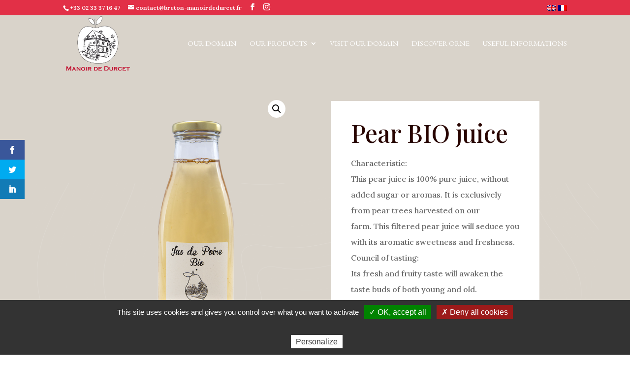

--- FILE ---
content_type: text/css
request_url: https://www.breton-manoirdedurcet.fr/wp-content/themes/Divi-child/style.css?ver=4.27.4
body_size: 1932
content:
/*
Theme Name:  Divi Child
Template:    Divi
*/


.centrer-v {
  display: flex;
  flex-direction: column;
  justify-content: center;

/* Et les déclinaisons avec préfixes pour obtenir un résultat homogène sur les divers navigateurs  */
  display: -webkit-box;
  display: -webkit-flex;
  display: -moz-box;
  display: -ms-flexbox;
  -webkit-box-orient: vertical;
  -webkit-box-direction: normal;
  -webkit-flex-direction: column;
     -moz-box-orient: vertical;
     -moz-box-direction: normal;
      -ms-flex-direction: column;
  -webkit-box-pack: center;
  -webkit-justify-content: center;
     -moz-box-pack: center;
      -ms-flex-pack: center;
}

.align-bottom {
  display: flex;
  flex-direction: column;
  justify-content: flex-end;
  display: -webkit-box;
  display: -webkit-flex;
  display: -moz-box;
  display: -ms-flexbox;
  -webkit-box-orient: vertical;
  -webkit-box-direction: normal;
  -webkit-flex-direction: column;
     -moz-box-orient: vertical;
     -moz-box-direction: normal;
      -ms-flex-direction: column;
  -webkit-box-pack: flex-end;
  -webkit-justify-content: flex-end;
     -moz-box-pack: flex-end;
      -ms-flex-pack: flex-end;
}

/* PART 1 - Before Lazy Load */
img[data-lazyloaded]{
	opacity: 0;
}

/* PART 2 - Upon Lazy Load */
img.litespeed-loaded{
	-webkit-transition: opacity .5s linear 0.2s;
	-moz-transition: opacity .5s linear 0.2s;
	transition: opacity .5s linear 0.2s;
	opacity: 1;
}

.wpml-ls-legacy-list-horizontal {
display: inline-block;
padding:0;
border:none;
}
 
.wpml-ls-legacy-list-horizontal ul {
display: inline-block;
}
 
.wpml-ls-legacy-list-horizontal ul li {
display: inline;
margin: 0 5px 0 5px;
padding: 0;
}
.wpml-ls-legacy-list-horizontal ul li a{
	padding:0 0 0 5px;
}

#top-menu li.accueil {display:none;}
#top-menu li li {
    padding: 0 10px;
}
#top-menu .sub-menu a { 
	padding: 6px 10px;
    width: 220px;
	color:#000;
}

#mobile_menu {
	 background-color: rgb(226, 48, 71) !important;
}

.woocommerce-liste-categories li.product {
	margin-bottom:0px!important;
}
.woocommerce-liste-categories img {
	display:none!important;
}
.woocommerce-liste-categories mark {
	background:none!important;
}


// MODIFICATIONS POUR AMELIORER MISE EN PAGE DE LA PAGE DE COMMANDE
body #add_payment_method #payment ul.payment_methods li input,
body.woocommerce-cart #payment ul.payment_methods li input,
body.woocommerce-checkout #payment ul.payment_methods li input { width: auto; margin: -2px .5em 0 0; }
body .woocommerce form .form-row .input-checkbox { width: auto; margin: -2px 5px 0 0; }

body.woocommerce-checkout .cart-collaterals .cart_totals tr td,
body.woocommerce-checkout .cart-collaterals .cart_totals tr th,
body .woocommerce table.shop_table th {
border-top: none;
border-bottom: 1px solid #e6e6e6;
border-right: 1px solid #e6e6e6;
text-align: right;
padding: 10px 20px;
}
body .woocommerce table.shop_table td { padding: 15px; }
body .woocommerce-checkout table.shop_table td { width:50%;
text-align: right;
border-right: 1px solid #e6e6e6; border-top: 0; }

body .woocommerce #payment #place_order, .woocommerce-page #payment #place_order {
width: 100%;
display: block;
text-align: center;
margin-bottom: 0;
font-size: 1.25em;
margin-top: .5em;
}

body .woocommerce form .form-row-first,
body .woocommerce form .form-row-last,
body .woocommerce-page form .form-row-first,
body .woocommerce-page form .form-row-last { width: 49%; }

.woocommerce-checkout .woocommerce .col2-set { width: 47%; float: left; margin-right: 4%; }
.woocommerce-checkout .woocommerce .col2-set .col-1,
.woocommerce-checkout .woocommerce .col2-set .col-2 { margin-bottom: 2em; width: 100%; float: none; }
.woocommerce-checkout #order_review_heading,
.woocommerce-checkout #order_review { background: #fff; width: 47%; float: right; margin-right: 0; }

@media only screen and (max-width: 650px) {
.woocommerce-checkout .woocommerce .col2-set { width: 100%; float: none; margin-right: 0; }
.woocommerce-checkout #order_review_heading,
.woocommerce-checkout #order_review { width: 100%; float: none; }
}
// FIN MODIFICATIONS POUR AMELIORER MISE EN PAGE DE LA PAGE DE COMMANDE

.icone-recettes { margin-right:50px;}
.icone-recettes a {
	visibility:hidden;
	font-size:0!important;
}
.icone-recettes a:before {
	content : url(img/iconmonstr-eat-1-32.png);
	margin-right: 5px;
	visibility:visible;
	font-size:15px!important;
	vertical-align: middle;
	width: 85px;
    display: inline-block;
}

/* .et-cart-info { */
	/* display:none; */
/* } */

.products .et_shop_image {
	position: relative;
    /* overflow: hidden; */
    background-color: #f1f1f1;
    background: -webkit-linear-gradient(bottom, rgba(241,241,241,1) 0%, rgba(241,241,241,1) 70%, rgba(255,255,255,0) 70%);
    background: -o-linear-gradient(bottom, rgba(241,241,241,1) 0%, rgba(241,241,241,1) 70%, rgba(255,255,255,0) 70%);
    background: linear-gradient(to top, rgba(241,241,241,1) 0%, rgba(241,241,241,1) 70%, rgba(255,255,255,0) 70%);
}

.products .et_shop_image img {
	transition:all .3s;
}
.products .et_shop_image img:hover {
	transform:scale3D(1.1,1.1,1.6);
}
.woocommerce div.product div.images .woocommerce-product-gallery__wrapper .zoomImg {
	background:#d9d3ca;
}

#footer-blog img { width:100px; float:left; margin-right:10px;}

.liste-actus article {
    background-color: #ffffff;
	border-left:none !important;
	border-right:none !important;
	border-bottom:none !important;
    border-top-width: 3px !important;
    border-top-color: #e23047 !important;
    padding: 30px !important;
	display: flex;
    flex-wrap: wrap;
}
.liste-actus .post-meta {
    font-size: 60px;
    line-height: 0.7em;
	color:#000;
	text-align:center;
    background-color: #ffffff;
    position: relative;
    padding-top: 7px!important;
    padding-right: 7px!important;
    padding-bottom: 7px!important;
    padding-left: 7px!important;
    margin-top: -50px!important;
    width: 35%;
    transform: translateX(-50px) translateY(0px);
	order:1
}
.liste-actus .published span {
    display: block;
    font-size: 20px;
    font-weight: 500;
	line-height:25px;
    letter-spacing: 3px;
    color: #e23047;
	text-transform:uppercase;
}

.liste-actus h2.entry-title {
	/*padding-left: 25%!important;
    margin-top: -53px!important;*/
	font-size:30px;
	order:2;
}
.liste-actus .post-content {
	order:3
}
.liste-actus a.more-link {
    color: #000000!important;
    border-color: #280400;
    border-radius: 0px;
    font-size: 14px;
    font-family: 'Lora',Georgia,"Times New Roman",serif!important;
    font-style: italic!important;
    background-color: rgba(0,0,0,0);
	border: 2px solid;
	padding:15px 40px;
}
.liste-actus p {
	font-size:16px;
	margin-bottom:20px;
}


--- FILE ---
content_type: text/css
request_url: https://www.breton-manoirdedurcet.fr/wp-content/et-cache/1089/et-core-unified-cpt-tb-169-tb-223-deferred-1089.min.css?ver=1763400073
body_size: 845
content:
.et_pb_section_1_tb_body.et_pb_section{background-color:#e23047!important}.et_pb_text_0_tb_body.et_pb_text{color:#ffffff!important}.et_pb_text_0_tb_body{line-height:1.5em;font-size:40px;line-height:1.5em;max-width:60%}.et_pb_shop_0_tb_body.et_pb_shop .woocommerce ul.products li.product h3,.et_pb_shop_0_tb_body.et_pb_shop .woocommerce ul.products li.product h1,.et_pb_shop_0_tb_body.et_pb_shop .woocommerce ul.products li.product h2,.et_pb_shop_0_tb_body.et_pb_shop .woocommerce ul.products li.product h4,.et_pb_shop_0_tb_body.et_pb_shop .woocommerce ul.products li.product h5,.et_pb_shop_0_tb_body.et_pb_shop .woocommerce ul.products li.product h6,.et_pb_shop_0_tb_body.et_pb_shop .woocommerce ul.products li.product .price,.et_pb_shop_0_tb_body.et_pb_shop .woocommerce ul.products li.product .price .amount{color:#ffffff!important;text-align:center}.et_pb_shop_0_tb_body ul.products li.product .onsale{padding-top:6px!important;padding-right:18px!important;padding-bottom:6px!important;padding-left:18px!important;margin-top:0px!important;margin-right:0px!important;margin-bottom:0px!important;margin-left:0px!important}.et_pb_shop_0_tb_body .et_overlay:before{color:rgba(0,0,0,0)!important}.et_pb_shop_0_tb_body .et_overlay{background-color:rgba(0,0,0,0)!important;border-color:rgba(0,0,0,0)!important}.et_pb_shop_0_tb_body ul.products li.product .star-rating{width:calc(5.4em + (0px * 4))}body #page-container .et_pb_section .et_pb_button_1_tb_body{background-color:#ffffff}.et_pb_button_1_tb_body,.et_pb_button_1_tb_body:after{transition:all 300ms ease 0ms}.et_pb_text_0_tb_body.et_pb_module{margin-left:auto!important;margin-right:auto!important}@media only screen and (max-width:980px){body #page-container .et_pb_section .et_pb_button_1_tb_body:after{display:inline-block;opacity:0}body #page-container .et_pb_section .et_pb_button_1_tb_body:hover:after{opacity:1}}@media only screen and (max-width:767px){body #page-container .et_pb_section .et_pb_button_1_tb_body:after{display:inline-block;opacity:0}body #page-container .et_pb_section .et_pb_button_1_tb_body:hover:after{opacity:1}}.et_pb_section_0_tb_footer{width:100%}.et_pb_section_0_tb_footer>.et_pb_row,.et_pb_section_0_tb_footer.et_section_specialty>.et_pb_row{width:100%;max-width:1220px}.et_pb_section_0_tb_footer.et_pb_section{background-color:#333333!important}.et_pb_image_0_tb_footer{text-align:left;margin-left:0}.et_pb_social_media_follow_0_tb_footer li.et_pb_social_icon a.icon:before{color:#ffffff}.et_pb_text_0_tb_footer.et_pb_text,.et_pb_blog_0_tb_footer .et_pb_post .entry-title a,.et_pb_blog_0_tb_footer .not-found-title,.et_pb_text_3_tb_footer.et_pb_text,.et_pb_text_4_tb_footer.et_pb_text,.et_pb_text_6_tb_footer.et_pb_text,.et_pb_text_7_tb_footer.et_pb_text{color:#ffffff!important}.et_pb_text_1_tb_footer h4,.et_pb_text_2_tb_footer h4,.et_pb_text_5_tb_footer h4{font-size:27px;color:#ffffff!important}.et_pb_blog_0_tb_footer .et_pb_post .entry-title,.et_pb_blog_0_tb_footer .not-found-title{font-size:17px!important}.et_pb_blog_0_tb_footer .et_pb_post .post-meta,.et_pb_blog_0_tb_footer .et_pb_post .post-meta a,#left-area .et_pb_blog_0_tb_footer .et_pb_post .post-meta,#left-area .et_pb_blog_0_tb_footer .et_pb_post .post-meta a{font-size:14px;color:#ffffff!important}.et_pb_text_2_tb_footer{margin-bottom:28px!important}.et_pb_text_3_tb_footer{font-size:17px;margin-bottom:13px!important}.et_pb_text_3_tb_footer h3,.et_pb_text_4_tb_footer h3,.et_pb_text_6_tb_footer h3,.et_pb_text_7_tb_footer h3{font-family:'Playfair Display',Georgia,"Times New Roman",serif;font-size:28px;color:#ffffff!important;line-height:1.5em}.et_pb_text_4_tb_footer,.et_pb_text_7_tb_footer{font-size:17px}.et_pb_text_5_tb_footer{margin-bottom:13px!important}.et_pb_text_6_tb_footer{font-size:17px;margin-bottom:27px!important}@media only screen and (min-width:981px){.et_pb_image_0_tb_footer{width:70%}}@media only screen and (max-width:980px){.et_pb_image_0_tb_footer{width:25%}.et_pb_image_0_tb_footer .et_pb_image_wrap img{width:auto}.et_pb_row_inner_0_tb_footer.et_pb_row_inner,.et_pb_column .et_pb_row_inner_0_tb_footer{padding-right:80px!important;padding-left:80px!important}.et_pb_image_0_tb_footer.et_pb_module{margin-left:auto!important;margin-right:auto!important}}@media only screen and (max-width:767px){.et_pb_image_0_tb_footer .et_pb_image_wrap img{width:auto}.et_pb_row_inner_0_tb_footer.et_pb_row_inner,.et_pb_column .et_pb_row_inner_0_tb_footer{padding-right:20px!important;padding-left:20px!important}}

--- FILE ---
content_type: application/javascript
request_url: https://www.breton-manoirdedurcet.fr/wp-content/themes/Divi-child/js/custom.js?ver=1.0.0
body_size: 574
content:
var toBold = document.getElementsByClassName('published');
for (var i=0; i<toBold.length; ++i) {
  boldSecondWord(toBold[i]);
}

function boldSecondWord(elem) {
  elem.innerHTML = elem.textContent.replace(/\w+ (\w+)/, function(s, c) {
    return s.replace(c, '<span>'+c+'</span>');
  });
}




 var stickyEl=document.querySelector('#sidebar-col');
 var blocReferences=document.querySelector('#produits-col');
 var stickyPosition=stickyEl.getBoundingClientRect().top;
 var offset=10;
 
 var sectionAfter = document.querySelector('#section-after-sticky');
 var sectionAfterPosition=sectionAfter.getBoundingClientRect().top;
 // var sectionAfterPosition=stickyPosition + stickyEl.getBoundingClientRect().height;
 


 window.addEventListener('scroll',function(){
	 
   var height = document.documentElement.scrollHeight;
  var Ypos = window.pageYOffset;
  var stopSticky = (sectionAfterPosition - (280+offset+80))
  // console.log(Ypos);
	// console.log(window.innerHeight);
	console.log(sectionAfterPosition);
	console.log(stopSticky);
	
   if((Ypos>=stickyPosition-offset) && (Ypos < stopSticky) ){stickyEl.classList.add( 'stickyElem'); stickyEl.classList.remove( 'stopStickyElem'); stickyEl.style.position='fixed';stickyEl.style.top='180px'; stickyEl.style.bottom=''; blocReferences.style.marginLeft='25%'} else{stickyEl.classList.remove( 'stickyElem', 'stopStickyElem'); stickyEl.style.position='relative';stickyEl.style.top=''; blocReferences.style.marginLeft=''; }
   
   if((Ypos>=stopSticky) && (Ypos < height) ){stickyEl.classList.remove( 'stickyElem'); stickyEl.classList.add( 'stopStickyElem');stickyEl.style.position='absolute';stickyEl.style.bottom='80px'; blocReferences.style.marginLeft='25%'}
   
})
